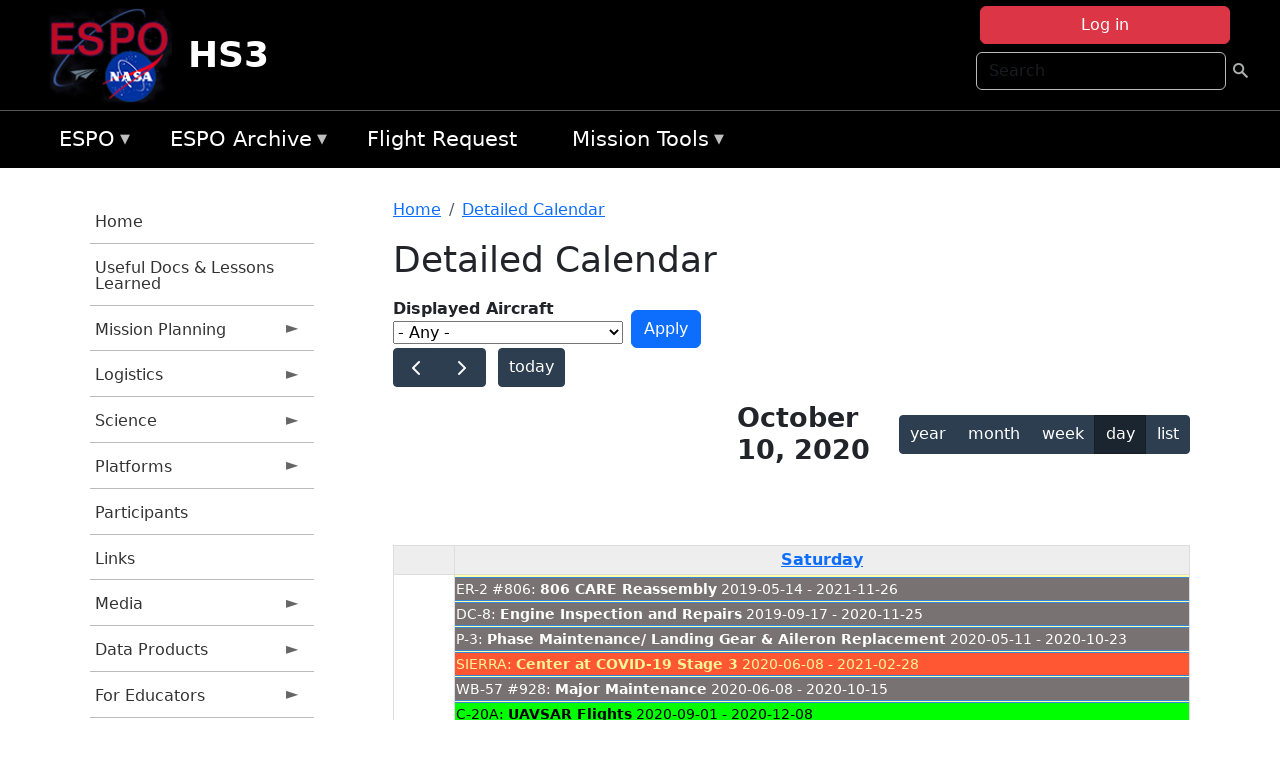

--- FILE ---
content_type: text/html; charset=UTF-8
request_url: https://espo.nasa.gov/hs3/aircraft_detailed_cal/2020-10-10?aircraft_id=4&calendar_block_2=aircraft_detailed_cal/2020-10
body_size: 15439
content:

<!DOCTYPE html>
<html lang="en" dir="ltr" class="h-100">
  <head>
    <meta charset="utf-8" />
<meta name="Generator" content="Drupal 10 (https://www.drupal.org)" />
<meta name="MobileOptimized" content="width" />
<meta name="HandheldFriendly" content="true" />
<meta name="viewport" content="width=device-width, initial-scale=1.0" />
<link rel="icon" href="/themes/custom/espo_bootstrap/favicon.ico" type="image/vnd.microsoft.icon" />
<link rel="alternate" type="text/calendar" title="Detailed Calendar" href="https://espo.nasa.gov/hs3/aircraft_detailed_cal/ical/2020-10-10/aircraft_cal.ics?aircraft_id=4&amp;calendar_block_2=aircraft_detailed_cal/2020-10" />

    <title>Detailed Calendar | HS3</title>
    <link rel="stylesheet" media="all" href="/sites/default/files/css/css_3vcIrGg3S-LcC1Btdx6q5tY-FKHYCwA02tr5cP60c84.css?delta=0&amp;language=en&amp;theme=espo_bootstrap&amp;include=[base64]" />
<link rel="stylesheet" media="all" href="/sites/default/files/css/css_UCIwydCILjjES2JVMYFy_SYWUK96i2ooQ_mROe3fLfI.css?delta=1&amp;language=en&amp;theme=espo_bootstrap&amp;include=[base64]" />

    <script src="/sites/default/files/js/js_ydoQoqG9T2cd9o9r_HQd_vZ9Ydkq5rB_dRzJgFpmOB0.js?scope=header&amp;delta=0&amp;language=en&amp;theme=espo_bootstrap&amp;include=[base64]"></script>
<script src="https://dap.digitalgov.gov/Universal-Federated-Analytics-Min.js?agency=NASA&amp;subagency=ARC&amp;cto=12" async id="_fed_an_ua_tag" type="text/javascript"></script>
<script src="https://use.fontawesome.com/releases/v6.4.0/js/all.js" defer crossorigin="anonymous"></script>
<script src="https://use.fontawesome.com/releases/v6.4.0/js/v4-shims.js" defer crossorigin="anonymous"></script>

  </head>
  <body class="path-aircraft-detailed-cal   d-flex flex-column h-100">
        <div class="visually-hidden-focusable skip-link p-3 container">
      <a href="#main-content" class="p-2">
        Skip to main content
      </a>
    </div>
    
    <!-- <div class="dialog-off-canvas-main-canvas" data-off-canvas-main-canvas> -->
    
<header>
        <div class="region region-header">
	<div id="block-espo-bootstrap-account-menu" class="contextual-region block block-menu-block block-menu-blockaccount">
  
    <div data-contextual-id="block:block=espo_bootstrap_account_menu:langcode=en&amp;domain_microsite_base_path=hs3|menu:menu=account:langcode=en&amp;domain_microsite_base_path=hs3" data-contextual-token="EQsgs3nbEvEiqmZWIzXsWK4rMUDB96xYoNLSWLI5Lfc" data-drupal-ajax-container=""></div>
      <p><div><div class="espo-ajax-login-wrapper"><a href="/hs3/espo-auth/ajax-login" class="button button--danger use-ajax" style="margin-top:-10px; width:250px;" data-dialog-type="dialog" data-dialog-renderer="off_canvas" data-dialog-options="{&quot;width&quot;:&quot;auto&quot;}">Log in</a></div></div>
</p>
  </div>
<div class="search-block-form contextual-region block block-search container-inline" data-drupal-selector="search-block-form" id="block-espo-bootstrap-search-form-block" role="search">
  
    <div data-contextual-id="block:block=espo_bootstrap_search_form_block:langcode=en&amp;domain_microsite_base_path=hs3" data-contextual-token="xBjgOoClg9K65VEaqLYqKpYTLv94Auj3EHQEQoAfF8k" data-drupal-ajax-container=""></div>
      <form data-block="header" action="/hs3/search/node" method="get" id="search-block-form" accept-charset="UTF-8">
  <div class="js-form-item form-item js-form-type-search form-type-search js-form-item-keys form-item-keys form-no-label">
      <label for="edit-keys" class="visually-hidden">Search</label>
        
  <input title="Enter the terms you wish to search for." placeholder="Search" data-drupal-selector="edit-keys" type="search" id="edit-keys" name="keys" value="" size="15" maxlength="128" class="form-search form-control" />


        </div>
<div data-drupal-selector="edit-actions" class="form-actions js-form-wrapper form-wrapper" id="edit-actions">
        <input data-drupal-selector="edit-submit" type="submit" id="edit-submit" value=" " class="button js-form-submit form-submit btn btn-primary" />

</div>

</form>

  </div>
<div id="block-espo-bootstrap-branding" class="contextual-region block block-system block-system-branding-block">
  
    <div data-contextual-id="block:block=espo_bootstrap_branding:langcode=en&amp;domain_microsite_base_path=hs3" data-contextual-token="UVD3L3TkVcjvKJ23CvAp7OoJj5so9GiBh--CNTNCnSI" data-drupal-ajax-container=""></div>
  <div class="navbar-brand d-flex align-items-center">

    <a href="/hs3" title="Home" rel="home" class="site-logo d-block">
    <img src="/themes/custom/espo_bootstrap/espo_logo.png" alt="Home" fetchpriority="high" />
  </a>
  
  <div>
        <a href="/hs3" title="Home" rel="home" class="site-title">
      HS3
    </a>
    
      </div>
</div>
</div>

    </div>


    	<nav class="navbar navbar-expand-lg navbar-dark text-light bg-dark">
	    

	     <!-- remove toggle --- <button class="navbar-toggler collapsed" type="button" data-bs-toggle="collapse"
			data-bs-target="#navbarSupportedContent" aria-controls="navbarSupportedContent"
			aria-expanded="false" aria-label="Toggle navigation"> 
		    <span class="navbar-toggler-icon"></span>
		</button> --- -->

		<div class="<!--collapse navbar-collapse-->" id="navbarSupportedContent">
		        <div class="region region-nav-main">
	<div data-drupal-messages-fallback class="hidden"></div>
<div id="block-espo-bootstrap-menu-block-espo-main" class="contextual-region block block-superfish block-superfishespo-main">
  
    <div data-contextual-id="block:block=espo_bootstrap_menu_block_espo_main:langcode=en&amp;domain_microsite_base_path=hs3|menu:menu=espo-main:langcode=en&amp;domain_microsite_base_path=hs3" data-contextual-token="41BytrPQahPPkwmzug-lZGNqZQzQhJ0dvD3XBgdT6-Q" data-drupal-ajax-container=""></div>
      
<ul id="superfish-espo-main" class="menu sf-menu sf-espo-main sf-horizontal sf-style-none">
  
<li id="espo-main-menu-link-contentdc0e163f-4c4b-425f-a901-1db930b0d793" class="sf-depth-1 menuparent"><a href="/hs3/content/Earth_Science_Project_Office" title="Link to the ESPO home page" class="sf-depth-1 menuparent">ESPO</a><ul><li id="espo-main-menu-link-content4441c5c2-3ca8-4d3b-a1de-1cdf4c64e04f" class="sf-depth-2 sf-no-children"><a href="/hs3/espo_missions" title="All ESPO managed missions" class="sf-depth-2">Missions</a></li><li id="espo-main-menu-link-contentf933ab82-87ed-404c-b3f6-e568197f6036" class="sf-depth-2 sf-no-children"><a href="/hs3/content/About_ESPO" title="ESPO " class="sf-depth-2">About ESPO</a></li><li id="espo-main-menu-link-contentefe9a1f6-9949-4649-b39b-f7d1ea47f9ac" class="sf-depth-2 sf-no-children"><a href="https://youtu.be/8hCH3IYhn4g" target="_blank" class="sf-depth-2 sf-external">Video about ESPO</a></li><li id="espo-main-menu-link-content98e8aa72-6fc0-4e1d-94b0-c6cc70f6f8c1" class="sf-depth-2 sf-no-children"><a href="/hs3/content/ESPO_Services_We_Provide" title="ESPO Provided Services" class="sf-depth-2">Services</a></li><li id="espo-main-menu-link-contentfc2fe647-609b-4218-a86f-51c1b62657da" class="sf-depth-2 sf-no-children"><a href="/hs3/content/Deployment_Sites" title="ESPO Deployment Sites" class="sf-depth-2">Deployment Sites</a></li><li id="espo-main-menu-link-content26d24555-1943-4128-94a2-24fb8597ea4d" class="sf-depth-2 sf-no-children"><a href="/hs3/aircraft" title="Aircraft " class="sf-depth-2">Aircraft</a></li><li id="espo-main-menu-link-contentec1b417b-238b-4d1e-845b-c09cfde6673b" class="sf-depth-2 sf-no-children"><a href="/hs3/content/ESPO_Satellite_Platforms" title="Satellites Platforms" class="sf-depth-2">Satellites</a></li><li id="espo-main-menu-link-content1082d970-20a4-4bb5-b01a-c5a7381406c7" class="sf-depth-2 sf-no-children"><a href="/hs3/content/Links" class="sf-depth-2">Links</a></li></ul></li><li id="espo-main-menu-link-content5818f24e-a2a0-46c5-a9f4-adab70f8110f" class="sf-depth-1 menuparent"><a href="/hs3/content/Welcome_to_the_ESPO_Data_Archive" class="sf-depth-1 menuparent">ESPO Archive</a><ul><li id="espo-main-menu-link-content3eb53381-0ebd-4a69-a8a8-899122a092cd" class="sf-depth-2 sf-no-children"><a href="/hs3/archive/browse" title="Browse ESPO Archive" class="sf-depth-2">Browse</a></li><li id="espo-main-menu-link-content4b184493-ee0d-4257-aabf-bcc3e0de8c69" class="sf-depth-2 sf-no-children"><a href="/hs3/archive/help" title="ESPO Archive Help" class="sf-depth-2">Help</a></li></ul></li><li id="espo-main-menu-link-content68331089-c0ca-4e30-8f87-bcc3a4076701" class="sf-depth-1 sf-no-children"><a href="/hs3/sofrs" title="Suborbital Flight Request System" class="sf-depth-1">Flight Request</a></li><li id="espo-main-menu-link-contentf178bb8e-0a68-4a9b-856e-769bf20eea99" class="sf-depth-1 menuparent"><a href="/hs3/content/Mission_Tools" title="Airborne Science Mission Tool Suite" class="sf-depth-1 menuparent">Mission Tools</a><ul><li id="espo-main-menu-link-content4e526c3c-8dab-4815-b80c-931b502bfcd1" class="sf-depth-2 sf-no-children"><a href="/hs3/content/ASP_Mission_Tools_Suite" class="sf-depth-2">ASP Mission Tool Suite</a></li></ul></li>
</ul>

  </div>

    </div>

		    
		</div> 
	    		</div>
	</nav>
    </header>
<!--Highlighted (new) -->

    
<!--End Highlighted-->



<main role="main">

    <a id="main-content" tabindex="-1"></a>
    
    
    

    <div class="container">
	<div class="row g-0">
	    		<div class="order-1 order-lg-1 col-12 col-lg-3 col-xxl-2">
		        <div class="region region-sidebar-first">
	<div id="block-espo-bootstrap-menu-block-hs3" class="contextual-region block block-superfish block-superfishhs3">
  
    <div data-contextual-id="block:block=espo_bootstrap_menu_block_hs3:langcode=en&amp;domain_microsite_base_path=hs3|menu:menu=hs3:langcode=en&amp;domain_microsite_base_path=hs3" data-contextual-token="9svEu2fN_TBdjvheIfFVRxHtm4MUUD1Pf0sQ-AFgHjA" data-drupal-ajax-container=""></div>
      
<ul id="superfish-hs3" class="menu sf-menu sf-hs3 sf-vertical sf-style-none">
  
<li id="hs3-menu-link-content0b6addf5-6fce-49d7-803c-880c856734f7" class="sf-depth-1 sf-no-children"><a href="/hs3" title="Homepage for the HS3 mission website." class="sf-depth-1">Home</a></li><li id="hs3-menu-link-content6f7a9524-3d91-46b2-b9af-dbf95adb4341" class="sf-depth-1 sf-no-children"><a href="/hs3/content/HS3_Useful_Info_for_Future_GH_Projects" title="Useful Info for Future GH Projects information for HS3" class="sf-depth-1">Useful Docs &amp; Lessons Learned</a></li><li id="hs3-menu-link-contentcacee51b-df27-4ce0-b219-703f07005196" class="sf-depth-1 menuparent"><a href="/hs3/planning" title="Calendars, schedules, and other mission planning information for HS3." class="sf-depth-1 menuparent">Mission Planning</a><ul><li id="hs3-menu-link-contentb195351b-b896-4cdd-bdb0-470d848368e4" class="sf-depth-2 sf-no-children"><a href="/hs3/calendar" title="Month-by-month calendar for HS3." class="sf-depth-2">Mission Calendar</a></li><li id="hs3-menu-link-content09abf678-d0da-41dc-b36f-e53b09794dff" class="sf-depth-2 sf-no-children"><a href="/hs3/daily-schedule" title="Daily schedules for HS3." class="sf-depth-2">Daily Schedule</a></li><li id="hs3-menu-link-content20502325-2be4-4e2a-ab34-80d86de6e2fa" class="sf-depth-2 sf-no-children"><a href="" title="2011 Dry Run information for HS3" class="sf-depth-2">2011 Dry Run</a></li><li id="hs3-menu-link-contente742953e-76d3-4591-be1b-b1ea4bc67865" class="sf-depth-2 sf-no-children"><a href="/hs3/content/Mission_Tools_Suite" title="ASP Mission Tools information for HS3" class="sf-depth-2">Mission Tools Suite</a></li></ul></li><li id="hs3-menu-link-content4f5fec56-a5b3-4422-bcc2-357c1348ff7d" class="sf-depth-1 menuparent"><a href="/hs3/logistics" title="Logistics information for participants in HS3." class="sf-depth-1 menuparent">Logistics</a><ul><li id="hs3-menu-link-content46ad77de-2c2d-4377-9372-7f27b21f4f1a" class="sf-depth-2 menuparent"><a href="/hs3/orientation_docs" title="Orientation Documents for HS3" class="sf-depth-2 menuparent">2014 Orientation Docs</a><ul><li id="hs3-menu-link-contentb6daac72-2a3d-4f2b-8805-862040fea73c" class="sf-depth-3 sf-no-children"><a href="/sites/default/files/documents/HS3_14_AFRC_Orientation_final.pdf" title="2014 AFRC Orientation Doc" class="sf-depth-3">AFRC 2014</a></li><li id="hs3-menu-link-content03468bba-b0c4-4e92-9d1b-e13de12d31d9" class="sf-depth-3 sf-no-children"><a href="/sites/default/files/documents/HS3_14_WFF_Orientation_final.pdf" title="2014 WFF Orientation Doc" class="sf-depth-3">WFF 2014</a></li></ul></li><li id="hs3-menu-link-content9dfaca11-0711-4b18-87c7-ede214d26fc4" class="sf-depth-2 menuparent"><a href="/hs3/lodging" title="Lodging addresses and arrangements for HS3." class="sf-depth-2 menuparent">Lodging</a><ul><li id="hs3-menu-link-contentf452cb4d-3669-4add-aecf-e646e286e074" class="sf-depth-3 sf-no-children"><a href="/hs3/content/HS3_Lodging_-_NASA_Ames" title="Lodging information for 2014 HS3 Science Meeting (Apr 29 - May 1)" class="sf-depth-3">ARC - 2015 Science Meeting</a></li><li id="hs3-menu-link-content5930c3bc-f50b-493f-9ffc-d888e8733607" class="sf-depth-3 sf-no-children"><a href="/hs3/content/HS3_Lodging_-_NASA_AFRC_Dryden" title="Lodging information for HS3 activities at DFRC (updated for 2014)" class="sf-depth-3">AFRC (Dryden) 2014</a></li><li id="hs3-menu-link-content2fb81497-e3a5-4392-b3f2-dfc529d42eb0" class="sf-depth-3 sf-no-children"><a href="/hs3/content/HS3_Lodging_-_NASA_WFF" title="Lodging information for HS3 deployment at WFF (updated for 2014)" class="sf-depth-3">WFF 2014</a></li></ul></li><li id="hs3-menu-link-content9bb9e6e2-6ca5-4848-9f63-a7b91da8b8b3" class="sf-depth-2 sf-no-children"><a href="/hs3/content/HS3_Shipping" title="Shipping addresses and arrangements for HS3." class="sf-depth-2">Shipping</a></li><li id="hs3-menu-link-content15b8450b-74ce-487a-a87a-f06609111d63" class="sf-depth-2 menuparent"><a href="/hs3/travel_info" title="Other useful information about the HS3 deployment locations" class="sf-depth-2 menuparent">Travel Info</a><ul><li id="hs3-menu-link-contenta3073160-5f55-44ea-9503-7a7ae7c450aa" class="sf-depth-3 sf-no-children"><a href="/hs3/content/HS3_Travel_Information_-_AFRC_Dryden" title="DFRC information for HS3" class="sf-depth-3">AFRC (Dryden)</a></li><li id="hs3-menu-link-contenta32ab03a-45f9-4829-a77e-c730534c0fae" class="sf-depth-3 sf-no-children"><a href="/hs3/content/HS3_Travel_Information_-_WFF" title="WFF information for HS3" class="sf-depth-3">WFF</a></li></ul></li><li id="hs3-menu-link-content33235ec7-f20e-43d0-a384-7a811fe70555" class="sf-depth-2 menuparent"><a href="/hs3/lab_layouts" title="Lab layouts for HS3" class="sf-depth-2 menuparent">Lab Layouts</a><ul><li id="hs3-menu-link-content44ce93c9-2ef1-4e7d-abe8-3b39a6d1f1a0" class="sf-depth-3 sf-no-children"><a href="/hs3/content/HS3_Lab_Layouts_-_2014" title="2014 information for HS3" class="sf-depth-3">2014</a></li><li id="hs3-menu-link-content3d28e219-e5f4-455b-acf8-9a97148718ff" class="sf-depth-3 sf-no-children"><a href="/hs3/content/HS3_Lab_Layouts_-_2013" title="2013 lab layouts for HS3" class="sf-depth-3">2013</a></li><li id="hs3-menu-link-content569cd380-dde7-4973-a8b5-eb183198307f" class="sf-depth-3 sf-no-children"><a href="/hs3/content/HS3_Laboratory_Layouts" title="2012 lab layouts for HS3" class="sf-depth-3">2012</a></li></ul></li></ul></li><li id="hs3-menu-link-content436f6559-9762-430d-a64b-8c25d95708f7" class="sf-depth-1 menuparent"><a href="/hs3/science" title="Information about the scientific goals and results for HS3." class="sf-depth-1 menuparent">Science</a><ul><li id="hs3-menu-link-content664ba098-0d5f-4b53-b0ab-308a6a8433ad" class="sf-depth-2 sf-no-children"><a href="/hs3/content/HS3_Science_-_2015_Science_Meeting" title="Information about the 2014 HS3 Science and Preparation Meeting" class="sf-depth-2">2015 Meeting</a></li><li id="hs3-menu-link-content5932189a-0209-4906-985c-6bce9305715e" class="sf-depth-2 sf-no-children"><a href="/hs3/content/HS3_Science_Page" title="Overview of the science objectives for HS3." class="sf-depth-2">Science Overview</a></li><li id="hs3-menu-link-contentb698b89a-4aab-4a9d-b303-7c19d475dcd6" class="sf-depth-2 sf-no-children"><a href="/hs3/content/HS3_Science_Summaries" title="Science summaries for HS3" class="sf-depth-2">Science Summaries</a></li><li id="hs3-menu-link-content0da9cfed-8961-4696-9e04-97191cc34553" class="sf-depth-2 sf-no-children"><a href="/hs3/content/HS3_Science_Presentations" title="HS3 Science Presentations" class="sf-depth-2">Presentations</a></li></ul></li><li id="hs3-menu-link-content4bb8cef6-64e4-4413-ba31-d4eaf718d9ea" class="sf-depth-1 menuparent"><a href="/hs3/hs3_platforms" title="Platforms information for HS3" class="sf-depth-1 menuparent">Platforms</a><ul><li id="hs3-menu-link-content648f4f5a-503d-4a24-b83b-9d105162bdf7" class="sf-depth-2 sf-no-children"><a href="/hs3/content/HS3_Global_Hawk_Payload" title="Airborne platforms participating in HS3." class="sf-depth-2">GH Instruments</a></li><li id="hs3-menu-link-contentb13a6c76-169c-4530-8ee3-d2e5be8bc36d" class="sf-depth-2 sf-no-children"><a href="/hs3/platforms" title="Satellites being supported by HS3." class="sf-depth-2">Global Hawk</a></li></ul></li><li id="hs3-menu-link-content9dc1abfa-b2f9-4870-a4c2-d6102bd7b124" class="sf-depth-1 sf-no-children"><a href="/hs3/mission_group/HS3" title="Participants information for HS3" class="sf-depth-1">Participants</a></li><li id="hs3-menu-link-content4563d359-1417-4125-8bf2-d63ef53f7b78" class="sf-depth-1 sf-no-children"><a href="/hs3/content/HS3_Links" title="External links related to HS3." class="sf-depth-1">Links</a></li><li id="hs3-menu-link-content8a0dd33e-0512-4c2c-8d76-803780de4a3d" class="sf-depth-1 menuparent"><a href="/hs3/media" title="Media for HS3" class="sf-depth-1 menuparent">Media</a><ul><li id="hs3-menu-link-content74a22465-ee45-4155-baef-70acf4f6dddd" class="sf-depth-2 menuparent"><a href="/hs3/mission-gallery" title="Photograph galleries for HS3." class="sf-depth-2 menuparent">Photos</a><ul><li id="hs3-menu-link-content3ea0799e-470a-46c1-9122-25d69cd2e748" class="sf-depth-3 sf-no-children"><a href="/hs3/mission-gallery/subject/aircraft" title="Aircraft photograph galleries for HS3." class="sf-depth-3">Aircraft</a></li><li id="hs3-menu-link-content0829f291-5aac-4bb8-8ec1-64ef77ad3eee" class="sf-depth-3 sf-no-children"><a href="/hs3/mission-gallery/subject/instrument" title="Instrument photograph galleries for HS3." class="sf-depth-3">Instrument</a></li><li id="hs3-menu-link-content3c4b9407-805b-4ba4-8975-977c93c1ee4c" class="sf-depth-3 sf-no-children"><a href="/hs3/mission-gallery/subject/people" title="People photograph galleries for HS3." class="sf-depth-3">People</a></li><li id="hs3-menu-link-content8b69194d-5dd2-47e0-91fb-3ba19f5e4d2c" class="sf-depth-3 sf-no-children"><a href="/hs3/mission-gallery/subject/data" title="Data image galleries for HS3." class="sf-depth-3">Data</a></li><li id="hs3-menu-link-content55e5752d-5595-4312-a06c-c31b88f5fa44" class="sf-depth-3 sf-no-children"><a href="/hs3/mission-gallery/subject/other" title="Other photograph galleries for HS3." class="sf-depth-3">Other</a></li></ul></li><li id="hs3-menu-link-content20320847-fa90-4b33-bcff-427e9a39f405" class="sf-depth-2 menuparent"><a href="/hs3/videos" title="Videos information for HS3" class="sf-depth-2 menuparent">Videos</a><ul><li id="hs3-menu-link-contentdaa832ba-9368-4684-a4c7-5c0b234908a8" class="sf-depth-3 sf-no-children"><a href="/hs3/video/HS3_Mission_Summary_Video" title="HS3 Final Video information for HS3" class="sf-depth-3">Mission Summary Video</a></li><li id="hs3-menu-link-contentdcd7fbcf-eaa7-4ec0-93ff-48c1f00d485a" class="sf-depth-3 sf-no-children"><a href="/hs3/video/HS3_Mission_Overview" title="HS3 Overview information for HS3" class="sf-depth-3">HS3 Overview</a></li><li id="hs3-menu-link-contentfca90e88-cbad-40ca-9323-ca2b61c96440" class="sf-depth-3 sf-no-children"><a href="/hs3/video/HS3_Introduction_for_Educators_video" title="Intro for Educators information for HS3" class="sf-depth-3">Intro for Educators</a></li><li id="hs3-menu-link-content2f0968dc-9df4-499a-b553-56bdc658e6cc" class="sf-depth-3 sf-no-children"><a href="/hs3/video/MTS_for_Educators" title="Mission Tools Suite (MTSE) for Educators information for HS3" class="sf-depth-3">Mission Tools Suite (MTSE) for Educators</a></li><li id="hs3-menu-link-content5f1f6fb1-5399-42e4-8b97-f2da7cfbaaa0" class="sf-depth-3 sf-no-children"><a href="http://goo.gl/O4EJQJ" title="NASA Hangout - HS3 information for HS3" class="sf-depth-3 sf-external">NASA Hangout - HS3</a></li><li id="hs3-menu-link-contentff31f08f-80a8-4d8e-abf6-362dcfa11e52" class="sf-depth-3 sf-no-children"><a href="http://www.youtube.com/watchvydd8omQHAM0" title="NASA&#039;s Global Hawk Aircraft and the Dropsonde System" class="sf-depth-3 sf-external">GH &amp; Dropsonde System</a></li><li id="hs3-menu-link-content1487b799-33c7-4db5-9e5e-8a9a638fe8c3" class="sf-depth-3 sf-no-children"><a href="/hs3/video/Global_Hawk_AV-6_Landing_at_WFF" title="AV-6 Landing information for HS3" class="sf-depth-3">AV-6 Landing</a></li><li id="hs3-menu-link-content4fece8cf-05bd-4d53-a4c1-053423788e0f" class="sf-depth-3 sf-no-children"><a href="/hs3/remote_video/NASA_HS3_Mission_Time_Lapse_Highlights_Cameras_Over_Tropical_Systems" title="GH Cameras Time Lapse  information for HS3" class="sf-depth-3">GH Cameras Time Lapse </a></li><li id="hs3-menu-link-contentadae21c8-d137-477d-9e6c-e7424ec6b001" class="sf-depth-3 sf-no-children"><a href="/hs3/remote_video/Making_Saharan_Air_Apparent" title="Making Saharan Air Apparent information for HS3" class="sf-depth-3">Making Saharan Air Apparent</a></li><li id="hs3-menu-link-content9078fd22-7b4d-470c-8615-c636091731be" class="sf-depth-3 sf-no-children"><a href="/hs3/remote_video/Global_Hawk_Overflight_of_the_Eye_of_Edouard" title="Global Hawk Overflight of the Eye of Edouard information for HS3" class="sf-depth-3">GH Overflight of the Eye of Edouard</a></li><li id="hs3-menu-link-content59b0e1f0-17d2-480a-b1ac-5f996cb10929" class="sf-depth-3 sf-no-children"><a href="/hs3/remote_video/Sunrise_Landing_of_NASA_Global_Hawk_AV-6" title="Sunrise Touchdown of AV-6 on September 29, 2014 at Wallops Flight Facility, Virginia" class="sf-depth-3">Sunrise Touchdown of AV-6</a></li><li id="hs3-menu-link-contentf67c8ad0-7e8c-4de5-ba60-0371350ea4fa" class="sf-depth-3 sf-no-children"><a href="/hs3/remote_video/NASA_Video_Gives_Hurricanes_a_Good_HIWRAP" title="NASA Video Gives Hurricanes a Good &#039;HIWRAP&#039; information for HS3" class="sf-depth-3">NASA Video Gives Hurricanes a Good &#039;HIWRAP&#039;</a></li></ul></li><li id="hs3-menu-link-content973cb4d4-6912-4b29-a308-537fc441380f" class="sf-depth-2 sf-no-children"><a href="/hs3/content/HS3_Visualizations" title="Visualizations information for HS3" class="sf-depth-2">Visualizations</a></li></ul></li><li id="hs3-menu-link-content1f214c8f-a7ed-4d14-9e1f-a93e11654486" class="sf-depth-1 menuparent"><a href="/hs3/data_products" title="Data Products for HS3" class="sf-depth-1 menuparent">Data Products</a><ul><li id="hs3-menu-link-contenteb257493-c273-49c7-91ee-fa37d29b0d1d" class="sf-depth-2 menuparent"><a href="/hs3/model_products" title="Model Products for HS3" class="sf-depth-2 menuparent">Model Products</a><ul><li id="hs3-menu-link-content55b6a138-19b3-4890-9b2d-b5dd3b22dbb1" class="sf-depth-3 sf-no-children"><a href="/hs3/content/HS3_Model_Products_2014" title="2014 information for HS3" class="sf-depth-3">2014</a></li><li id="hs3-menu-link-contentf19878c5-38a7-4eb8-98a4-48aa72687b31" class="sf-depth-3 sf-no-children"><a href="/hs3/content/HS3_Model_Products_2013" title="2013 Model Products for HS3" class="sf-depth-3">2013</a></li><li id="hs3-menu-link-contente8755c36-0eec-4fbc-8887-9bb3513fe55c" class="sf-depth-3 sf-no-children"><a href="/hs3/content/2012_Model_Products" title="2012 Model Products for HS3" class="sf-depth-3">2012</a></li></ul></li><li id="hs3-menu-link-contentbd2b6fb8-6acb-4c78-8fe3-55f9154c691e" class="sf-depth-2 menuparent"><a href="/hs3/operational_products" title="Operational Products information for HS3" class="sf-depth-2 menuparent">Operational Products</a><ul><li id="hs3-menu-link-content9965000f-6889-4093-8075-6f762bfe7d4c" class="sf-depth-3 sf-no-children"><a href="/hs3/content/HS3_Operational_Products_2014" title="2014 information for HS3" class="sf-depth-3">2014</a></li><li id="hs3-menu-link-content7562a1d0-5cef-43a2-9868-9fb806aa06ff" class="sf-depth-3 sf-no-children"><a href="/hs3/content/HS3_2013_Operational_Products" title="2013 Operational Products for HS3" class="sf-depth-3">2013 </a></li><li id="hs3-menu-link-content6fcd3035-3b32-4810-8e4d-14551ea7b4de" class="sf-depth-3 sf-no-children"><a href="/hs3/content/Operational_Products" title="2012 Operational Products for HS3" class="sf-depth-3">2012</a></li></ul></li><li id="hs3-menu-link-content8b6d943a-58b6-4697-a9fe-7fa73920053d" class="sf-depth-2 sf-no-children"><a href="/hs3/content/HS3_Dropsonde_Data" title="HS3 Dropsonde (AVAPS) data" class="sf-depth-2">Dropsonde Data</a></li><li id="hs3-menu-link-contente04cd5f7-1540-4981-8870-c8387d65e389" class="sf-depth-2 sf-no-children"><a href="/hs3/content/HS3_S-HIS_Data_0" title="HS3 S-HIS Data" class="sf-depth-2">S-HIS Data</a></li><li id="hs3-menu-link-content6e6cc846-23a0-4699-b3f8-d6592f2bc411" class="sf-depth-2 sf-no-children"><a href="/hs3/content/HS3_HIRAD_Data" title="HIRAD Data information for HS3" class="sf-depth-2">HIRAD Data</a></li><li id="hs3-menu-link-contentd773fa1d-6566-4105-aaa0-d05ffbc40ad6" class="sf-depth-2 sf-no-children"><a href="/hs3/content/HS3_HAMSR_Data" title="HS3 HAMSR Data" class="sf-depth-2">HAMSR Data</a></li><li id="hs3-menu-link-content1bbed79c-5792-4819-96c1-eb2dd5b324fb" class="sf-depth-2 sf-no-children"><a href="/hs3/content/HS3_CPL_Data_0" title="HS3 CPL Data" class="sf-depth-2">CPL Data</a></li><li id="hs3-menu-link-contentd9a8c82c-34ba-4a1f-af3b-7e11f7d25a2c" class="sf-depth-2 sf-no-children"><a href="http://asp-archive.arc.nasa.gov/" title="Airborne Science Archive - NAV Data information by campaign or by GH" class="sf-depth-2 sf-external">Airborne Science Archive - NAV Data</a></li></ul></li><li id="hs3-menu-link-content8594e9f1-0662-4878-ae75-3d537d667335" class="sf-depth-1 menuparent"><a href="/hs3/for_educators" title="For Educators information for HS3" class="sf-depth-1 menuparent">For Educators</a><ul><li id="hs3-menu-link-content6c3e8894-55c0-4b1d-a33a-440cb1097263" class="sf-depth-2 sf-no-children"><a href="/hs3/content/HS3_Educator_Workshops" title="HS3 Workshops information for HS3" class="sf-depth-2">HS3 Workshops</a></li><li id="hs3-menu-link-content567e08ef-3ab7-42b2-ad86-8b7a208b85e2" class="sf-depth-2 sf-no-children"><a href="/hs3/content/HS3_Lenticular_0" title="Lenticular information for HS3" class="sf-depth-2">Lenticular</a></li></ul></li>
</ul>

  </div>

    </div>

		</div>
	    
	    <div class="order-2 order-lg-2 col-12 col-lg-9 col-xxl-10" id="main_content">
		        <div class="region region-breadcrumb">
	<div id="block-espo-bootstrap-breadcrumbs" class="contextual-region block block-system block-system-breadcrumb-block">
  
    <div data-contextual-id="block:block=espo_bootstrap_breadcrumbs:langcode=en&amp;domain_microsite_base_path=hs3" data-contextual-token="h1ZVZ5DYJZyJm8c4PFt0vLcHitOiOnVa8v4eBdJL4rQ" data-drupal-ajax-container=""></div>
        <nav aria-label="breadcrumb">
    <h2 id="system-breadcrumb" class="visually-hidden">Breadcrumb</h2>
    <ol class="breadcrumb">
    		    <li class="breadcrumb-item">
				    <a href="/hs3">Home</a>
			    </li>
	    		    <li class="breadcrumb-item">
				    <a href="/hs3/aircraft_detailed_cal">Detailed Calendar</a>
			    </li>
	        </ol>
  </nav>

  </div>

    </div>

	
  	        <div class="region region-page-title">
	<div id="block-espo-bootstrap-page-title" class="contextual-region block block-core block-page-title-block">
  
    <div data-contextual-id="block:block=espo_bootstrap_page_title:langcode=en&amp;domain_microsite_base_path=hs3" data-contextual-token="dNpd34cOSHnKo_J0LAtqPbbxgc6kBvpi00dlyGKInZA" data-drupal-ajax-container=""></div>
      
<h1>Detailed Calendar</h1>


  </div>

    </div>

			    <div class="region region-content">
	<div id="block-espo-bootstrap-system-main-block" class="block block-system block-system-main-block">
  
    
      <div class="views-element-container contextual-region"><div class="contextual-region view view-aircraft-cal view-id-aircraft_cal view-display-id-page_1 js-view-dom-id-a9b1c579ad754b56729dd3d19c71c2d0726f265760358700a97e2c9b6bb66290">
  
    <div data-contextual-id="entity.view.edit_form:view=aircraft_cal:location=page&amp;name=aircraft_cal&amp;display_id=page_1&amp;langcode=en&amp;domain_microsite_base_path=hs3" data-contextual-token="gW-V1upkEdrdmlK25UDLOiInVBNAk031hyQ61Zpd4VY" data-drupal-ajax-container=""></div>
        <div class="view-filters">
      <form class="views-exposed-form" data-drupal-selector="views-exposed-form-aircraft-cal-page-1" action="/hs3/aircraft_detailed_cal/2020-10-10" method="get" id="views-exposed-form-aircraft-cal-page-1" accept-charset="UTF-8">
  <div class="form--inline clearfix">
  <div class="js-form-item form-item js-form-type-select form-type-select js-form-item-f-acevent-acref-details-id form-item-f-acevent-acref-details-id">
      <label for="edit-f-acevent-acref-details-id">Displayed Aircraft</label>
        <div class="cascading-select-wrapper" id="edit-f-acevent-acref-details-id"><select class="cascading-select-select-main" id=""><option value="_none" class="cascading-select-option-main cascading-select-option-setvalue">- Select -</option><option value="All" selected="selected" class="cascading-select-option-main cascading-select-option-setvalue">- Any -</option><option value="core" class="cascading-select-option-main cascading-select-option-setvalue">All ASP Supported Aircraft</option><option value="edit-f-acevent-acref-details-id-display-a-single-aircraft" class="cascading-select-option-show">Display a single aircraft</option><option value="edit-f-acevent-acref-details-id-display-aircraft-by-center" class="cascading-select-option-show">Display aircraft by center</option></select><select class="cascading-select-select-other" id="edit-f-acevent-acref-details-id-display-a-single-aircraft"><option value="_none" class="cascading-select-option-setvalue">- Select Aircraft -</option><optgroup label="ASP Supported Aircraft"><option value="d4" class="cascading-select-option-setvalue">ER-2 - AFRC #806</option><option value="d5" class="cascading-select-option-setvalue">ER-2 - AFRC #809</option><option value="n462" class="cascading-select-option-setvalue">ER-2 - AFRC - All</option><option value="d9" class="cascading-select-option-setvalue">Gulfstream C-20A (GIII) - AFRC</option><option value="d58" class="cascading-select-option-setvalue">Gulfstream III - LaRC</option><option value="d62" class="cascading-select-option-setvalue">Gulfstream IV - AFRC</option><option value="d116" class="cascading-select-option-setvalue">Gulfstream V - AFRC</option><option value="d64" class="cascading-select-option-setvalue">NASA B777 #577</option><option value="d12" class="cascading-select-option-setvalue">P-3 Orion</option></optgroup><optgroup label="Other NASA Aircraft"><option value="d2" class="cascading-select-option-setvalue">B200 (#801) - AFRC</option><option value="d1" class="cascading-select-option-setvalue">B200 - LARC</option><option value="d41" class="cascading-select-option-setvalue">Cirrus Design SR22 - LaRC</option><option value="d53" class="cascading-select-option-setvalue">Gulfstream V - JSC</option><option value="d19" class="cascading-select-option-setvalue">WB-57 - JSC #926</option><option value="d36" class="cascading-select-option-setvalue">WB-57 - JSC #927</option><option value="d20" class="cascading-select-option-setvalue">WB-57 - JSC #928</option><option value="n464" class="cascading-select-option-setvalue">WB-57 - JSC - All</option></optgroup><optgroup label="Inactive Aircraft"><option value="d40" class="cascading-select-option-setvalue">C-130H - WFF #436</option><option value="d3" class="cascading-select-option-setvalue">DC-8 - AFRC</option></optgroup></select><select class="cascading-select-select-other" id="edit-f-acevent-acref-details-id-display-aircraft-by-center"><option value="_none" class="cascading-select-option-setvalue">- Select Center -</option><option value="center_919" class="cascading-select-option-setvalue">NASA Armstrong Flight Research Center</option><option value="center_920" class="cascading-select-option-setvalue">NASA GSFC Wallops Flight Facility</option><option value="center_921" class="cascading-select-option-setvalue">NASA Johnson Space Center</option><option value="center_918" class="cascading-select-option-setvalue">NASA Langley Research Center</option></select><input class="cascading-select-input" type="hidden" name="f_acevent_acref_details_id" value="All"></div>
        </div>
<div class="js-form-item form-item js-form-type-textfield form-type-textfield js-form-item-f-acevent-sofrslognum-value form-item-f-acevent-sofrslognum-value">
      <label for="edit-f-acevent-sofrslognum-value">Flight Request Log Number</label>
        
  <input data-drupal-selector="edit-f-acevent-sofrslognum-value" type="text" id="edit-f-acevent-sofrslognum-value" name="f_acevent_sofrslognum_value" value="" size="30" maxlength="128" class="form-text form-control" />


        </div>
<div data-drupal-selector="edit-actions" class="form-actions js-form-wrapper form-wrapper" id="edit-actions">
        <input data-drupal-selector="edit-submit-aircraft-cal" type="submit" id="edit-submit-aircraft-cal" value="Apply" class="button js-form-submit form-submit btn btn-primary" />

</div>

</div>

</form>

    </div>
    
      <div class="view-content">
      <div id="espo-calendar-detailed" >
    <div class="espo_calendar_goto">
	<div class="js-form-item form-item js-form-type-select form-type-select js-form-item- form-item- form-no-label">
        <select class="espo_calendar_year_select form-select form-control"><option value="0">- Go to year -</option><option value="2027">2027</option><option value="2026">2026</option><option value="2025">2025</option><option value="2024">2024</option><option value="2023">2023</option><option value="2022">2022</option><option value="2021">2021</option><option value="2020">2020</option><option value="2019">2019</option><option value="2018">2018</option><option value="2017">2017</option><option value="2016">2016</option></select>
        </div>

	<div class="js-form-item form-item js-form-type-select form-type-select js-form-item- form-item- form-no-label">
        <select class="espo_calendar_month_select form-select form-control"><option value="0">- Go to month -</option><option value="1">January</option><option value="2">February</option><option value="3">March</option><option value="4">April</option><option value="5">May</option><option value="6">June</option><option value="7">July</option><option value="8">August</option><option value="9">September</option><option value="10">October</option><option value="11">November</option><option value="12">December</option></select>
        </div>

	
    </div>
    <div class="js-drupal-fullcalendar">
	<span style="visibility:hidden;">Calendar will appear here shortly.</span>
    </div>
    <div class="bottom-buttons fc-button-group">
	  </div>
</div>

    </div>
  
            <div class="view-footer">
      <div class="category-legend">
    	<h4>Legend</h4>
        <table data-striping="1" class="table">
  
  
  
      <tbody>
                      <tr class="odd">
                      <td style="background-color:#FF5733;color:#F3f69B;" class="category-legend-box">Unavailable</td>
                  </tr>
                      <tr class="even">
                      <td style="background-color:#6686db;color:#ffffff;" class="category-legend-box">Foreign Deployment</td>
                  </tr>
                      <tr class="odd">
                      <td style="background-color:#0000ff;color:#ffffff;" class="category-legend-box">Stateside Deployment</td>
                  </tr>
                      <tr class="even">
                      <td style="background-color:#00ff00;color:#000000;" class="category-legend-box">Flight</td>
                  </tr>
                      <tr class="odd">
                      <td style="background-color:#deb887;color:#000000;" class="category-legend-box">Reimbursable</td>
                  </tr>
                      <tr class="even">
                      <td style="background-color:#ffff00;color:#000000;" class="category-legend-box">Aircraft Modifications</td>
                  </tr>
                      <tr class="odd">
                      <td style="background-color:#797272;color:#ffffff;" class="category-legend-box">Maintenance</td>
                  </tr>
                      <tr class="even">
                      <td style="background-color:#bbffbb;color:#000000;" class="category-legend-box">Aircraft Configuration</td>
                  </tr>
                      <tr class="odd">
                      <td style="background-color:#00ffff;color:#000000;" class="category-legend-box">Deployment Milestone</td>
                  </tr>
          </tbody>
    </table>

</div>

    </div>
        <div class="feed-icons">
      <a href="https://espo.nasa.gov/hs3/aircraft_detailed_cal/ical/2020-10-10/aircraft_cal.ics?aircraft_id=4&amp;calendar_block_2=aircraft_detailed_cal/2020-10" class="ical-icon feed-icon icon-link icon-link-hover">
  <i class="bi bi-calendar-week"></i> Detailed Calendar
</a>

    </div>
  </div>
</div>

  </div>
<div id="block-espo-bootstrap-block-10" class="contextual-region block block-block-content block-block-content431fd79f-6e41-49b8-bbf5-f571129bdca8">
  
    <div data-contextual-id="block:block=espo_bootstrap_block_10:langcode=en&amp;domain_microsite_base_path=hs3|block_content:block_content=10:changed=1757626969&amp;langcode=en&amp;domain_microsite_base_path=hs3" data-contextual-token="17xUmYVWhhAzLngM7r0K6snMSSpTEW80xuKmSL4gAAc" data-drupal-ajax-container=""></div>
      
            <div class="clearfix text-formatted field field--name-body field--type-text-with-summary field--label-hidden field__item"><p>&nbsp;</p><p><em>Disclaimer: This material is being kept online for historical purposes. Though accurate at the time of publication, it is no longer being updated. The page may contain broken links or outdated information, and parts may not function in current web browsers. Visit </em><a href="/hs3/content/Earth_Science_Project_Office" target="_blank" data-entity-type="node" data-entity-uuid="966bb49b-51b2-4641-9c6f-722016f6d568" data-entity-substitution="canonical" title="Earth Science Project Office"><em>https://espo.nasa.gov</em></a><em> for information about our current projects.</em></p><p>&nbsp;</p></div>
      
  </div>

    </div>

	    </div>
	    	    	</div>




    </div>


    <!-- Start Middle Widget (new) -->
        <!--End Middle Widget -->

    <!-- Start bottom -->
        <!--End Bottom -->
</div>

</main>



<!-- start: Footer (new) -->
    <div class="footerwidget">
	<div class="container">

	    <div class="row">

		<!-- Start Footer First Region -->
		<div class ="col-md-4 footer-1">
		    			    <div class="region region-footer-first">
	<div id="block-nasafooter" class="contextual-region block block-block-content block-block-content1531fb96-1564-448e-916e-7e0ede4ce10f">
  
    <div data-contextual-id="block:block=nasafooter:langcode=en&amp;domain_microsite_base_path=oracles|block_content:block_content=22:changed=1729042695&amp;langcode=en&amp;domain_microsite_base_path=oracles" data-contextual-token="6Je5JJVY3H3sgghVRJOR2IK09jSdSvZ8N_Fk4Ubvs5U" data-drupal-ajax-container=""></div>
      
            <div class="clearfix text-formatted field field--name-body field--type-text-with-summary field--label-hidden field__item"><p><img alt="NASA" data-entity-type="file" data-entity-uuid="34119b03-1e4d-4ef7-a0d7-1d4f03db5972" src="/sites/default/files/inline-images/nasa_logo.png" width="75"></p>

<h3>National Aeronautics and<br>
Space Administration</h3></div>
      
  </div>

    </div>

		    		</div>
		<!-- End Footer First Region -->

		<!-- Start Footer Second Region -->
		<div class ="col-md-8">
		    			    <div class="region region-footer-second">
	<div class="footermap footermap--footermap_block contextual-region block block-footermap block-footermap-block" id="block-footermap-2">
  
    <div data-contextual-id="block:block=footermap_2:langcode=en&amp;domain_microsite_base_path=hs3" data-contextual-token="SYQBV8OeL09xlaPouDW3duWp4ipwgM88URZsjIVIzIQ" data-drupal-ajax-container=""></div>
        <nav class="footermap-col footermap-col--1 footermap-col--espo-main">
    <h3 class="footermap-col-heading footermap-col-heading--espo-main visually-hidden">ESPO Main Menu</h3>
<ul class="footermap-header footermap-header--espo-main">
      <li class="footermap-item footermap-item--depth-1 footermap-item--haschildren">
  <a href="/hs3/content/Earth_Science_Project_Office"  title="Link to the ESPO home page">ESPO</a>
      <ul>
          <li class="footermap-item footermap-item--depth-2">
  <a href="/hs3/espo_missions"  title="All ESPO managed missions">Missions</a>
  </li>

          <li class="footermap-item footermap-item--depth-2">
  <a href="/hs3/content/About_ESPO"  title="ESPO ">About ESPO</a>
  </li>

          <li class="footermap-item footermap-item--depth-2">
  <a href="https://youtu.be/8hCH3IYhn4g"  target="_blank">Video about ESPO</a>
  </li>

          <li class="footermap-item footermap-item--depth-2">
  <a href="/hs3/content/ESPO_Services_We_Provide"  title="ESPO Provided Services">Services</a>
  </li>

          <li class="footermap-item footermap-item--depth-2">
  <a href="/hs3/content/Deployment_Sites"  title="ESPO Deployment Sites">Deployment Sites</a>
  </li>

          <li class="footermap-item footermap-item--depth-2">
  <a href="/hs3/aircraft"  title="Aircraft ">Aircraft</a>
  </li>

          <li class="footermap-item footermap-item--depth-2">
  <a href="/hs3/content/ESPO_Satellite_Platforms"  title="Satellites Platforms">Satellites</a>
  </li>

          <li class="footermap-item footermap-item--depth-2">
  <a href="/hs3/content/Links" >Links</a>
  </li>

        </ul>
  </li>

      <li class="footermap-item footermap-item--depth-1 footermap-item--haschildren">
  <a href="/hs3/content/Welcome_to_the_ESPO_Data_Archive" >ESPO Archive</a>
      <ul>
          <li class="footermap-item footermap-item--depth-2">
  <a href="/hs3/archive/browse"  title="Browse ESPO Archive">Browse</a>
  </li>

          <li class="footermap-item footermap-item--depth-2">
  <a href="/hs3/archive/help"  title="ESPO Archive Help">Help</a>
  </li>

        </ul>
  </li>

      <li class="footermap-item footermap-item--depth-1">
  <a href="/hs3/sofrs"  title="Suborbital Flight Request System">Flight Request</a>
  </li>

      <li class="footermap-item footermap-item--depth-1 footermap-item--haschildren">
  <a href="/hs3/content/Mission_Tools"  title="Airborne Science Mission Tool Suite">Mission Tools</a>
      <ul>
          <li class="footermap-item footermap-item--depth-2">
  <a href="/hs3/content/ASP_Mission_Tools_Suite" >ASP Mission Tool Suite</a>
  </li>

        </ul>
  </li>

  </ul>

  </nav>

  </div>

    </div>

		    		</div>
		<!-- End Footer Second Region -->

	    </div>
	</div>
    </div>
<!--End Footer -->


<!-- Start Footer Menu (new) -->
    <div class="footer-menu">
	<div class="container">
	    <div class="row">
		<div class="col-md-12">
              <div class="region region-footer-menu">
	<div id="block-nasalinks" class="contextual-region block block-block-content block-block-content44fc3abf-d784-44bb-83de-c96b5a7ddcf3">
  
    <div data-contextual-id="block:block=nasalinks:langcode=en&amp;domain_microsite_base_path=aeromma|block_content:block_content=23:changed=1737565480&amp;langcode=en&amp;domain_microsite_base_path=aeromma" data-contextual-token="ol9M6KtpPI8Z4BFmQL_ILkVmxwoG7esaTMIC1MhEecg" data-drupal-ajax-container=""></div>
      
            <div class="clearfix text-formatted field field--name-body field--type-text-with-summary field--label-hidden field__item"><div class="row" id="footer-links">
        <ul>
          <li><a href="https://www.nasa.gov/nasa-web-privacy-policy-and-important-notices/"><span>Privacy Policy</span></a></li>
          <li><a href="https://www.nasa.gov/foia/"><span>FOIA</span></a></li>
          <li><a href="https://www.nasa.gov/contact-nasa/"><span>Contact</span></a></li>
          <li><a href="https://www.nasa.gov/accessibility/"><span>Accessibility</span></a></li>
        </ul>
      </div></div>
      
  </div>
<div id="block-lastupdated" class="contextual-region block block-fields-espo block-last-updated-block">
  
    <div data-contextual-id="block:block=lastupdated:langcode=en&amp;domain_microsite_base_path=hs3" data-contextual-token="vQu2CPmnjk1Kqwd1BRCcAKyVW5lw-pUb4ZnLh7p5HfQ" data-drupal-ajax-container=""></div>
      <p>Page Last Updated: April 22, 2017</p><p>Page Editor: Brad Bulger</p><p>NASA Official: Marilyn Vasques</p><p>Website Issues: <a href="/contact">Contact Us</a></p>
  </div>

    </div>

        </div>
      </div>
    </div>
  </div>
<!-- End Footer Menu -->






<!-- </div> -->

    
    <script type="application/json" data-drupal-selector="drupal-settings-json">{"path":{"baseUrl":"\/","pathPrefix":"hs3\/","currentPath":"aircraft_detailed_cal\/2020-10-10","currentPathIsAdmin":false,"isFront":false,"currentLanguage":"en","currentQuery":{"aircraft_id":"4","calendar_block_2":"aircraft_detailed_cal\/2020-10"}},"pluralDelimiter":"\u0003","suppressDeprecationErrors":true,"ajaxPageState":{"libraries":"[base64]","theme":"espo_bootstrap","theme_token":null},"ajaxTrustedUrl":{"\/hs3\/aircraft_detailed_cal\/2020-10-10":true,"\/hs3\/search\/node":true},"views":{"ajax_path":"\/hs3\/views\/ajax","ajaxViews":{"views_dom_id:a9b1c579ad754b56729dd3d19c71c2d0726f265760358700a97e2c9b6bb66290":{"view_name":"aircraft_cal","view_display_id":"page_1","view_args":"2020-10-10","view_path":"\/aircraft_detailed_cal\/2020-10-10","view_base_path":"aircraft_detailed_cal","view_dom_id":"a9b1c579ad754b56729dd3d19c71c2d0726f265760358700a97e2c9b6bb66290","pager_element":0}}},"EspoCalendarDetailed":{"calendarOptions":{"locale":"en","timeZone":"America\/Los_Angeles","initialView":"timeGridDay","headerToolbar":{"left":"prev,next today","center":"title","right":"multiMonthYear,dayGridMonth,timeGridWeek,timeGridDay,listYear"},"eventTimeFormat":{"hour":"numeric","minute":"2-digit","meridiem":"short"},"firstDay":0,"navLinks":true,"dayMaxEvents":false,"eventOverlap":true,"slotDuration":"00:30:00","expandRows":true,"height":"auto","fixedWeekCount":false,"scrollTime":"09:00:00","scrollTimeReset":false,"eventDisplay":"block","initialDate":"2020-10-10","eventSources":[{"url":"\/hs3\/espo_calendar\/ajax_data","startParam":"espo_calendar_start","endParam":"espo_calendar_end","timezoneParam":"espo_calendar_tz","extraParams":{"view_name":"aircraft_cal","view_display_id":"page_1","view_dom_id":"a9b1c579ad754b56729dd3d19c71c2d0726f265760358700a97e2c9b6bb66290","f_acevent_acref_details_id":null,"f_acevent_sofrslognum_value":null}}]},"editOptions":{"entityType":"node","bundleType":"aircraft_event","dblClickToCreate":false,"addForm":"\/hs3\/node\/add\/aircraft_event","createEventLink":true,"csrfToken":"","dateField":"f_date_notime"},"updateConfirm":true,"defaultMobileView":"listYear","mobileWidth":768,"dialogWindow":false,"dialogModal":false,"openEntityInNewTab":true,"dialogOptions":{"left":0,"top":0,"width":640,"height":480,"movable":true,"resizable":true,"style":{"backgroundColor":"rgba(255,255,255,0.9)","font-size":"1rem"}},"divname":"espo-calendar-detailed","aircraftIcons":[],"events":[{"views_row":0,"nid":"48731","start":"2019-05-14","end":"2021-11-27","date":"2019-05-14 - 2021-11-26","title":"ER-2 #806: \u003Cb\u003E\u003Ca href=\u0022\/hs3\/content\/806_CARE_Reassembly\u0022 hreflang=\u0022en\u0022\u003E806 CARE Reassembly\u003C\/a\u003E\u003C\/b\u003E 2019-05-14 - 2021-11-26","textColor":"#ffffff","backgroundColor":"#797272","description":"Link to Content: https:\/\/espo.nasa.gov\/hs3\/content\/806_CARE_Reassembly\u003C\/br\u003E\nType of activity: Maintenance","id":"48731-0","allDay":true,"editable":false},{"views_row":1,"nid":"71264","start":"2019-09-17","end":"2020-11-26","date":"2019-09-17 - 2020-11-25","title":"DC-8: \u003Cb\u003E\u003Ca href=\u0022\/hs3\/content\/Engine_Inspection_and_Repairs\u0022 hreflang=\u0022en\u0022\u003EEngine Inspection and Repairs\u003C\/a\u003E\u003C\/b\u003E 2019-09-17 - 2020-11-25","textColor":"#ffffff","backgroundColor":"#797272","description":"Link to Content: https:\/\/espo.nasa.gov\/hs3\/content\/Engine_Inspection_and_Repairs\u003C\/br\u003E\nType of activity: Maintenance","id":"71264-0","allDay":true,"editable":false},{"views_row":2,"nid":"72580","start":"2020-09-01","end":"2020-12-09","date":"2020-09-01 - 2020-12-08","title":"C-20A: \u003Cb\u003E\u003Ca href=\u0022\/hs3\/content\/UAVSAR_Flights\u0022 hreflang=\u0022en\u0022\u003EUAVSAR Flights\u003C\/a\u003E\u003C\/b\u003E 2020-09-01 - 2020-12-08","textColor":"#000000","backgroundColor":"#00ff00","description":"Link to Content: https:\/\/espo.nasa.gov\/hs3\/content\/UAVSAR_Flights\u003C\/br\u003E\n\u003Cp\u003ETOTAL:\u0026nbsp; 10 Persons\u003Cbr\u003E\n410 - 2 persons 421 - 1 person 424 - 2 persons 710 - 1 person 550 -\u2026\u003C\/br\u003E\nLocation: California \/ Bldg 703\u003C\/br\u003E\nType of activity: Flight\u003C\/br\u003E\nFlight Request:     \t20G005\n    ,     \t20G009\n    ,     \t20G014\n    ,     \t20G025\n    ,     \t20G034\n    ,     \t21G012\n    ,     \t21G024\n    ,     \t21G025\n    ,     \t21G026\n    ,     \t21G027\n    ","id":"72580-1","allDay":true,"editable":false},{"views_row":3,"nid":"73576","start":"2020-10-04","end":"2020-10-18","date":"2020-10-04 - 2020-10-17","title":"GV: \u003Cb\u003E\u003Ca href=\u0022\/hs3\/content\/Direct_Return_Prep\u0022 hreflang=\u0022en\u0022\u003EDirect Return Prep\u003C\/a\u003E\u003C\/b\u003E 2020-10-04 - 2020-10-17","textColor":"#ffffff","backgroundColor":"#797272","description":"Link to Content: https:\/\/espo.nasa.gov\/hs3\/content\/Direct_Return_Prep\u003C\/br\u003E\nType of activity: Maintenance","id":"73576-0","allDay":true,"editable":false},{"views_row":4,"nid":"74150","start":"2020-09-28","end":"2020-11-11","date":"2020-09-28 - 2020-11-10","title":"G-III (LaRC): \u003Cb\u003E\u003Ca href=\u0022\/hs3\/content\/S-Mode_Engineering_Prep_for_PRISM\u0022 hreflang=\u0022en\u0022\u003ES-Mode Engineering Prep for PRISM\u003C\/a\u003E\u003C\/b\u003E 2020-09-28 - 2020-11-10","textColor":"#000000","backgroundColor":"#ffff00","description":"Link to Content: https:\/\/espo.nasa.gov\/hs3\/content\/S-Mode_Engineering_Prep_for_PRISM\u003C\/br\u003E\nLocation: NASA LaRC\u003C\/br\u003E\nType of activity: Aircraft Modifications","id":"74150-0","allDay":true,"editable":false},{"views_row":5,"nid":"74494","start":"2020-05-11","end":"2020-10-24","date":"2020-05-11 - 2020-10-23","title":"P-3: \u003Cb\u003E\u003Ca href=\u0022\/hs3\/content\/Phase_Maintenance_Landing_Gear_Aileron_Replacement\u0022 hreflang=\u0022en\u0022\u003EPhase Maintenance\/ Landing Gear \u0026amp; Aileron Replacement\u003C\/a\u003E\u003C\/b\u003E 2020-05-11 - 2020-10-23","textColor":"#ffffff","backgroundColor":"#797272","description":"Link to Content: https:\/\/espo.nasa.gov\/hs3\/content\/Phase_Maintenance_Landing_Gear_Aileron_Replacement\u003C\/br\u003E\nLocation: WFF\u003C\/br\u003E\nType of activity: Maintenance","id":"74494-0","allDay":true,"editable":false},{"views_row":6,"nid":"74722","start":"2020-09-08","end":"2020-10-16","date":"2020-09-08 - 2020-10-15","title":"ER-2 #809: \u003Cb\u003E\u003Ca href=\u0022\/hs3\/content\/Western_Diversity_Time_Series_Formerly_HyspIRI\u0022 hreflang=\u0022en\u0022\u003EWestern Diversity Time Series (Formerly HyspIRI)\u003C\/a\u003E\u003C\/b\u003E 2020-09-08 - 2020-10-15","textColor":"#000000","backgroundColor":"#00ff00","description":"Link to Content: https:\/\/espo.nasa.gov\/hs3\/content\/Western_Diversity_Time_Series_Formerly_HyspIRI\u003C\/br\u003E\nType of activity: Flight\u003C\/br\u003E\nFlight Request:     \t202018\n    ","id":"74722-0","allDay":true,"editable":false},{"views_row":7,"nid":"74778","start":"2020-09-08","end":"2020-11-21","date":"2020-09-08 - 2020-11-20","title":"DC-8: \u003Cb\u003E\u003Ca href=\u0022\/hs3\/content\/Complete_Prep_for_Heavy_Check\u0022 hreflang=\u0022en\u0022\u003EComplete Prep for Heavy Check\u003C\/a\u003E\u003C\/b\u003E 2020-09-08 - 2020-11-20","textColor":"#ffffff","backgroundColor":"#797272","description":"Link to Content: https:\/\/espo.nasa.gov\/hs3\/content\/Complete_Prep_for_Heavy_Check\u003C\/br\u003E\nType of activity: Maintenance","id":"74778-0","allDay":true,"editable":false},{"views_row":8,"nid":"74971","start":"2020-06-08","end":"2020-10-16","date":"2020-06-08 - 2020-10-15","title":"WB-57 #928: \u003Cb\u003E\u003Ca href=\u0022\/hs3\/content\/Major_Maintenance_0\u0022 hreflang=\u0022en\u0022\u003EMajor Maintenance\u003C\/a\u003E\u003C\/b\u003E 2020-06-08 - 2020-10-15","textColor":"#ffffff","backgroundColor":"#797272","description":"Link to Content: https:\/\/espo.nasa.gov\/hs3\/content\/Major_Maintenance_0\u003C\/br\u003E\nType of activity: Maintenance","id":"74971-0","allDay":true,"editable":false},{"views_row":9,"nid":"74992","start":"2020-06-08","end":"2021-03-01","date":"2020-06-08 - 2021-02-28","title":"SIERRA: \u003Cb\u003E\u003Ca href=\u0022\/hs3\/content\/Center_at_COVID-19_Stage_3\u0022 hreflang=\u0022en\u0022\u003ECenter at COVID-19 Stage 3\u003C\/a\u003E\u003C\/b\u003E 2020-06-08 - 2021-02-28","textColor":"#F3f69B","backgroundColor":"#FF5733","description":"Link to Content: https:\/\/espo.nasa.gov\/hs3\/content\/Center_at_COVID-19_Stage_3\u003C\/br\u003E\nType of activity: Unavailable","id":"74992-0","allDay":true,"editable":false},{"views_row":10,"nid":"75005","start":"2020-10-01","end":"2020-11-14","date":"2020-10-01 - 2020-11-13","title":"HU-25A #524: \u003Cb\u003E\u003Ca href=\u0022\/hs3\/content\/1600_Eng_Insp_2A_Inspection\u0022 hreflang=\u0022en\u0022\u003E1600 Eng Insp\/2A+ Inspection\u003C\/a\u003E\u003C\/b\u003E 2020-10-01 - 2020-11-13","textColor":"#ffffff","backgroundColor":"#797272","description":"Link to Content: https:\/\/espo.nasa.gov\/hs3\/content\/1600_Eng_Insp_2A_Inspection\u003C\/br\u003E\nLocation: NASA Langley\u003C\/br\u003E\nType of activity: Maintenance","id":"75005-0","allDay":true,"editable":false},{"views_row":11,"nid":"76316","start":"2020-10-07","end":"2020-10-17","date":"2020-10-07 - 2020-10-16","title":"B-200 (A): \u003Cb\u003E\u003Ca href=\u0022\/hs3\/content\/Pilot_Proficiency_2\u0022 hreflang=\u0022en\u0022\u003EPilot Proficiency\u003C\/a\u003E\u003C\/b\u003E 2020-10-07 - 2020-10-16","textColor":"#000000","backgroundColor":"#00ff00","description":"Link to Content: https:\/\/espo.nasa.gov\/hs3\/content\/Pilot_Proficiency_2\u003C\/br\u003E\n\u003Cp\u003EPersonnel Required: 6 TOTAL\u003Cbr\u003E\n-410 - 2\u003Cbr\u003E\n-421 - 1\u003Cbr\u003E\n-424 - 2\u003Cbr\u003E\n-710 - 1\u003C\/p\u003E\u003C\/br\u003E\nLocation: KEDW\u003C\/br\u003E\nType of activity: Flight","id":"76316-0","allDay":true,"editable":false},{"views_row":12,"nid":"76550","start":"2020-10-09","end":"2020-10-11","date":"2020-10-09 - 2020-10-10","title":"C-20A: \u003Cb\u003E\u003Ca href=\u0022\/hs3\/content\/Air_Show\u0022 hreflang=\u0022en\u0022\u003EAir Show\u003C\/a\u003E\u003C\/b\u003E 2020-10-09 - 2020-10-10","textColor":"#000000","backgroundColor":"#00ff00","description":"Link to Content: https:\/\/espo.nasa.gov\/hs3\/content\/Air_Show\u003C\/br\u003E\nLocation: Palmdale\u003C\/br\u003E\nType of activity: Flight","id":"76550-0","allDay":true,"editable":false},{"title":"Columbus Day","id":"holiday-2020-10-12","allDay":true,"start":"2020-10-12","display":"background","editable":false}]},"superfish":{"superfish-hs3":{"id":"superfish-hs3","sf":{"animation":{"opacity":"show","height":"show"},"speed":"fast"},"plugins":{"smallscreen":{"mode":"window_width","title":"HS3 Menu - linked to espo_mission version"},"supposition":true,"supersubs":true}},"superfish-espo-main":{"id":"superfish-espo-main","sf":{"animation":{"opacity":"show","height":"show"},"speed":"fast"},"plugins":{"smallscreen":{"mode":"window_width","title":"ESPO"},"supposition":true,"supersubs":true}}},"user":{"uid":0,"permissionsHash":"45ba226826635ce8f04ab7cb6351f3c1608f0dc0d5058ced9190fa8965861165"}}</script>
<script src="/sites/default/files/js/js_fbxA8TuxqZADZbOhFxexlyz4LlabOZxR3kPmRU_9TCs.js?scope=footer&amp;delta=0&amp;language=en&amp;theme=espo_bootstrap&amp;include=[base64]"></script>
<script src="https://cdn.jsdelivr.net/npm/fullcalendar@6.1.15/index.global.js"></script>
<script src="/sites/default/files/js/js_ulRG4zrUSJ8p5YxM7ecMFDIa_iz4kKgb5XGP-NmnhNQ.js?scope=footer&amp;delta=2&amp;language=en&amp;theme=espo_bootstrap&amp;include=[base64]"></script>

  </body>
</html>
